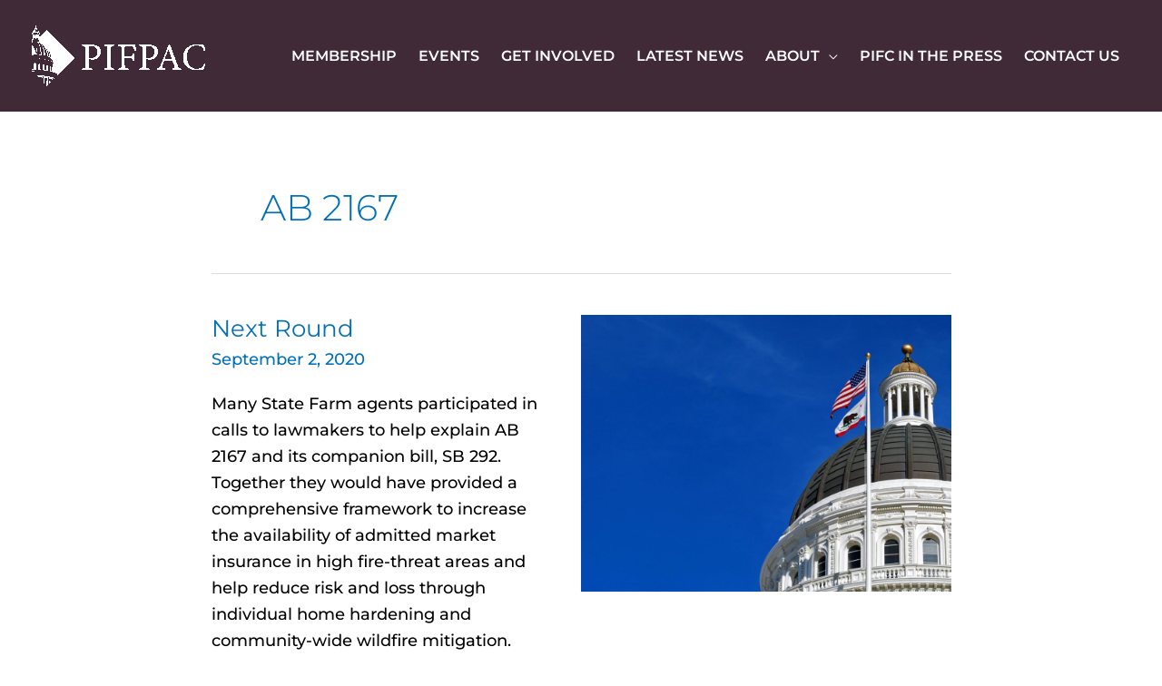

--- FILE ---
content_type: text/css
request_url: https://www.pifpac.org/wp-content/uploads/elementor/css/post-462.css?ver=1768973063
body_size: 559
content:
.elementor-462 .elementor-element.elementor-element-2d23dc5:not(.elementor-motion-effects-element-type-background), .elementor-462 .elementor-element.elementor-element-2d23dc5 > .elementor-motion-effects-container > .elementor-motion-effects-layer{background-color:#402A37;}.elementor-462 .elementor-element.elementor-element-2d23dc5 > .elementor-container{max-width:1366px;}.elementor-462 .elementor-element.elementor-element-2d23dc5{transition:background 0.3s, border 0.3s, border-radius 0.3s, box-shadow 0.3s;padding:60px 0px 60px 0px;}.elementor-462 .elementor-element.elementor-element-2d23dc5 > .elementor-background-overlay{transition:background 0.3s, border-radius 0.3s, opacity 0.3s;}.elementor-462 .elementor-element.elementor-element-24da9dd > .elementor-widget-container{padding:20px 20px 20px 20px;}.elementor-462 .elementor-element.elementor-element-24da9dd{color:#FFFFFF;}.elementor-462 .elementor-element.elementor-element-8512b4e .menu-item a.uael-menu-item,.elementor-462 .elementor-element.elementor-element-8512b4e .menu-item a.uael-sub-menu-item{padding-left:15px;padding-right:15px;}.elementor-462 .elementor-element.elementor-element-8512b4e .menu-item a.uael-menu-item, .elementor-462 .elementor-element.elementor-element-8512b4e .menu-item a.uael-sub-menu-item{padding-top:13px;padding-bottom:13px;}.elementor-462 .elementor-element.elementor-element-8512b4e .sub-menu li a.uael-sub-menu-item,
						.elementor-462 .elementor-element.elementor-element-8512b4e nav.uael-dropdown li a.uael-menu-item,
						.elementor-462 .elementor-element.elementor-element-8512b4e nav.uael-dropdown li a.uael-sub-menu-item,
						.elementor-462 .elementor-element.elementor-element-8512b4e nav.uael-dropdown-expandible li a.uael-menu-item,
						.elementor-462 .elementor-element.elementor-element-8512b4e nav.uael-dropdown-expandible li a.uael-sub-menu-item{padding-left:15px;padding-right:15px;}.elementor-462 .elementor-element.elementor-element-8512b4e .sub-menu a.uael-sub-menu-item,
						 .elementor-462 .elementor-element.elementor-element-8512b4e nav.uael-dropdown li a.uael-menu-item,
						 .elementor-462 .elementor-element.elementor-element-8512b4e nav.uael-dropdown li a.uael-sub-menu-item,
						 .elementor-462 .elementor-element.elementor-element-8512b4e nav.uael-dropdown-expandible li a.uael-menu-item,
						 .elementor-462 .elementor-element.elementor-element-8512b4e nav.uael-dropdown-expandible li a.uael-sub-menu-item{padding-top:15px;padding-bottom:15px;}.elementor-462 .elementor-element.elementor-element-8512b4e > .elementor-widget-container{padding:20px 20px 20px 20px;}.elementor-462 .elementor-element.elementor-element-8512b4e .menu-item a.uael-menu-item:not(.elementor-button), .elementor-462 .elementor-element.elementor-element-8512b4e .sub-menu a.uael-sub-menu-item{color:#FFFFFF;}.elementor-462 .elementor-element.elementor-element-8512b4e .sub-menu,
								.elementor-462 .elementor-element.elementor-element-8512b4e nav.uael-dropdown,
								.elementor-462 .elementor-element.elementor-element-8512b4e .uael-nav-menu nav.uael-dropdown-expandible,
								.elementor-462 .elementor-element.elementor-element-8512b4e .uael-nav-menu nav.uael-dropdown-expandible .menu-item a.uael-menu-item,
								.elementor-462 .elementor-element.elementor-element-8512b4e .uael-nav-menu nav.uael-dropdown-expandible .menu-item .sub-menu,
								.elementor-462 .elementor-element.elementor-element-8512b4e nav.uael-dropdown .menu-item a.uael-menu-item,
								.elementor-462 .elementor-element.elementor-element-8512b4e nav.uael-dropdown .menu-item a.uael-sub-menu-item{background-color:#fff;}.elementor-462 .elementor-element.elementor-element-8512b4e .sub-menu li.menu-item:not(:last-child),
						.elementor-462 .elementor-element.elementor-element-8512b4e nav.uael-dropdown li.menu-item:not(:last-child),
						.elementor-462 .elementor-element.elementor-element-8512b4e nav.uael-dropdown-expandible li.menu-item:not(:last-child){border-bottom-style:solid;border-bottom-color:#c4c4c4;border-bottom-width:1px;}.elementor-462 .elementor-element.elementor-element-cb7a6f5 .menu-item a.uael-menu-item,.elementor-462 .elementor-element.elementor-element-cb7a6f5 .menu-item a.uael-sub-menu-item{padding-left:15px;padding-right:15px;}.elementor-462 .elementor-element.elementor-element-cb7a6f5 .menu-item a.uael-menu-item, .elementor-462 .elementor-element.elementor-element-cb7a6f5 .menu-item a.uael-sub-menu-item{padding-top:12px;padding-bottom:12px;}.elementor-462 .elementor-element.elementor-element-cb7a6f5 ul.sub-menu{width:220px;}.elementor-462 .elementor-element.elementor-element-cb7a6f5 .sub-menu li a.uael-sub-menu-item,
						.elementor-462 .elementor-element.elementor-element-cb7a6f5 nav.uael-dropdown li a.uael-menu-item,
						.elementor-462 .elementor-element.elementor-element-cb7a6f5 nav.uael-dropdown li a.uael-sub-menu-item,
						.elementor-462 .elementor-element.elementor-element-cb7a6f5 nav.uael-dropdown-expandible li a.uael-menu-item,
						.elementor-462 .elementor-element.elementor-element-cb7a6f5 nav.uael-dropdown-expandible li a.uael-sub-menu-item{padding-left:15px;padding-right:15px;}.elementor-462 .elementor-element.elementor-element-cb7a6f5 .sub-menu a.uael-sub-menu-item,
						 .elementor-462 .elementor-element.elementor-element-cb7a6f5 nav.uael-dropdown li a.uael-menu-item,
						 .elementor-462 .elementor-element.elementor-element-cb7a6f5 nav.uael-dropdown li a.uael-sub-menu-item,
						 .elementor-462 .elementor-element.elementor-element-cb7a6f5 nav.uael-dropdown-expandible li a.uael-menu-item,
						 .elementor-462 .elementor-element.elementor-element-cb7a6f5 nav.uael-dropdown-expandible li a.uael-sub-menu-item{padding-top:15px;padding-bottom:15px;}.elementor-462 .elementor-element.elementor-element-cb7a6f5 > .elementor-widget-container{padding:20px 20px 20px 20px;}.elementor-462 .elementor-element.elementor-element-cb7a6f5 .menu-item a.uael-menu-item:not(.elementor-button), .elementor-462 .elementor-element.elementor-element-cb7a6f5 .sub-menu a.uael-sub-menu-item{color:#FFFFFF;}.elementor-462 .elementor-element.elementor-element-cb7a6f5 .sub-menu,
								.elementor-462 .elementor-element.elementor-element-cb7a6f5 nav.uael-dropdown,
								.elementor-462 .elementor-element.elementor-element-cb7a6f5 .uael-nav-menu nav.uael-dropdown-expandible,
								.elementor-462 .elementor-element.elementor-element-cb7a6f5 .uael-nav-menu nav.uael-dropdown-expandible .menu-item a.uael-menu-item,
								.elementor-462 .elementor-element.elementor-element-cb7a6f5 .uael-nav-menu nav.uael-dropdown-expandible .menu-item .sub-menu,
								.elementor-462 .elementor-element.elementor-element-cb7a6f5 nav.uael-dropdown .menu-item a.uael-menu-item,
								.elementor-462 .elementor-element.elementor-element-cb7a6f5 nav.uael-dropdown .menu-item a.uael-sub-menu-item{background-color:#fff;}.elementor-462 .elementor-element.elementor-element-cb7a6f5 .sub-menu li.menu-item:not(:last-child),
						.elementor-462 .elementor-element.elementor-element-cb7a6f5 nav.uael-dropdown li.menu-item:not(:last-child),
						.elementor-462 .elementor-element.elementor-element-cb7a6f5 nav.uael-dropdown-expandible li.menu-item:not(:last-child){border-bottom-style:solid;border-bottom-color:#c4c4c4;border-bottom-width:1px;}.elementor-462 .elementor-element.elementor-element-819eb18{--grid-template-columns:repeat(0, auto);--grid-column-gap:5px;--grid-row-gap:0px;}.elementor-462 .elementor-element.elementor-element-819eb18 .elementor-widget-container{text-align:center;}.elementor-462 .elementor-element.elementor-element-819eb18 > .elementor-widget-container{padding:30px 30px 30px 30px;}@media(max-width:767px){.elementor-462 .elementor-element.elementor-element-8512b4e .menu-item a.uael-menu-item, .elementor-462 .elementor-element.elementor-element-8512b4e .menu-item a.uael-sub-menu-item{padding-top:10px;padding-bottom:10px;}.elementor-462 .elementor-element.elementor-element-8512b4e > .elementor-widget-container{padding:0px 0px 0px 0px;}.elementor-462 .elementor-element.elementor-element-8512b4e .menu-item a.uael-menu-item{font-size:15px;}.elementor-462 .elementor-element.elementor-element-cb7a6f5 .menu-item a.uael-menu-item, .elementor-462 .elementor-element.elementor-element-cb7a6f5 .menu-item a.uael-sub-menu-item{padding-top:10px;padding-bottom:10px;}.elementor-462 .elementor-element.elementor-element-cb7a6f5 > .elementor-widget-container{padding:0px 0px 0px 0px;}.elementor-462 .elementor-element.elementor-element-cb7a6f5 .menu-item a.uael-menu-item{font-size:15px;}}